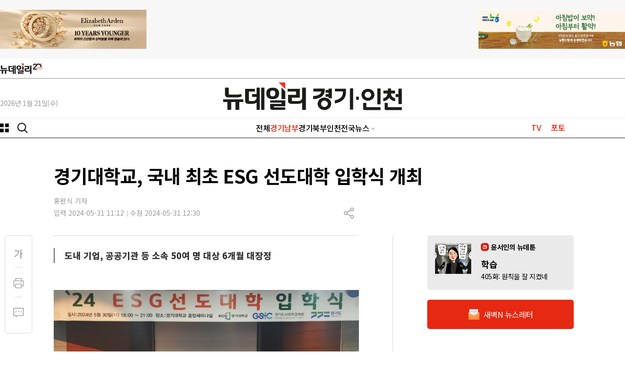

--- FILE ---
content_type: text/html; charset=utf-8
request_url: https://gg.newdaily.co.kr/site/data/html/2024/05/31/2024053100116.html
body_size: 20154
content:
<!doctype html>
<html lang="ko" class="no-js ">
<head>
<title>경기대학교, 국내 최초 ESG 선도대학 입학식 개최 | Save Internet 뉴데일리</title>
<style> .js #fouc {display: none}
/* 20250904-개선작업 : 아이폰 Safari 특화 렌더링 최적화 */
* {
    -webkit-font-smoothing: antialiased;
    -moz-osx-font-smoothing: grayscale;
}
body {
    -webkit-overflow-scrolling: touch;
    -webkit-tap-highlight-color: transparent;
}
img {
    -webkit-backface-visibility: hidden;
    backface-visibility: hidden;
}
</style>
<script>(function(H){H.className=H.className.replace(/\bno-js\b/,'js')})(document.documentElement) </script>

<link rel="apple-touch-icon" sizes="180x180" href="https://www.newdaily.co.kr/favicon/apple-touch-icon.png">
<link rel="icon" type="image/png" sizes="32x32" href="https://www.newdaily.co.kr/favicon/favicon-32x32.png">
<link rel="icon" type="image/png" sizes="16x16" href="https://www.newdaily.co.kr/favicon/favicon-16x16.png">
<link rel="manifest" href="https://www.newdaily.co.kr/favicon/site.webmanifest">
<link rel="shortcut icon" href="https://www.newdaily.co.kr/favicon/favicon.ico">

<meta charset="UTF-8">
<meta name="viewport" content="width=device-width, initial-scale=1.0">
<meta http-equiv="X-UA-Compatible" content="ie=edge">
<meta name="theme-color" content="#f43736">
<meta name="Subject" content="Save Internet 뉴데일리">
<meta name="Keywords" content="뉴스, 미디어, 신문, 인터넷신문, 종합인터넷신문, 정치, 경제, 사회, 문화, 국방, 자동차, 국제, 칼럼, 사설, 이슈, 연재, 북한, 대통령, 건국대통령, 윤석열, 문재인, 노무현, 이승만, 박근혜, 김정은, 세종시, 뉴데일리, 뉴데일리 경제, 모바일, 이재명, 윤석열, 홍준표, 대구, 경북, 충청">
<!-- Search engine verification code -->
<meta name="google-site-verification" content="HZ8e561W9gh-bGVGjEjdI46nTjdVX3MRQeqdFKhZ26M">
<meta name="naver-site-verification" content="39dcf827c0e97b6bd2cb33adfb105ae6ffb5b3b3">

<script src='//www.newdaily.co.kr/assets/libs/jquery-1.12.4.min.js'></script>
<script src="//www.newdaily.co.kr/assets/libs/cookie.js"></script>
<script src="//www.newdaily.co.kr/assets/2023/js/swiper.min.js?250911"></script>

	<meta name="HITLOG" content="N9;1;2024053100116">
<meta name="twitter:card" content="summary_large_image">
<meta name="twitter:image:src" content="https://image.newdaily.co.kr/site/data/img/2024/05/31/2024053100116_0.jpg?u=20240531123043?u=20240531123043">
<meta name="twitter:site" content="@newdailynews">
<meta name="twitter:site:id" content="@newdailynews">
<meta name="twitter:creator" content="@newdailynews">
<meta name="twitter:description" content="경기대학교(총장 이윤규)는 ESG 경영 전문 인재 양성을 위한 &lsquo;ESG 선도대학&rsquo; 입학식을 진행했다고 31일 밝혔다.&amp;nbsp;지난 30일 오후 경기대 중앙세미나실에서 열린 입학식에는 이윤규&amp;nbsp;경기대 총장, 최순종 경기대 교수, 유훈&amp;nbsp;경기도사회적경제원장, 안계일&amp;nbsp;경기도의회 안전행정위원장, 조희선 의원, ESG 선도대학 입학생 53명 등 70여 명이 참석했다.&amp;nb...">
<meta name="twitter:title" content="경기대학교, 국내 최초 ESG 선도대학 입학식 개최">

<meta property="fb:app_id" content="268079610280010">
<!-- OpenGrap meta value -->
<meta property="og:type" content="article">
<meta property="og:title" content="경기대학교, 국내 최초 ESG 선도대학 입학식 개최">
<meta property="og:url" content="https://gg.newdaily.co.kr/site/data/html/2024/05/31/2024053100116.html">
<meta property="og:image" content="https://image.newdaily.co.kr/site/data/img/2024/05/31/2024053100116_0.jpg?u=20240531123043?u=20240531123043">
<meta property="og:site_name" content="뉴데일리">
<meta property="og:description" content="경기대학교(총장 이윤규)는 ESG 경영 전문 인재 양성을 위한 &lsquo;ESG 선도대학&rsquo; 입학식을 진행했다고 31일 밝혔다.&amp;nbsp;지난 30일 오후 경기대 중앙세미나실에서 열린 입학식에는 이윤규&amp;nbsp;경기대 총장, 최순종 경기대 교수, 유훈&amp;nbsp;경기도사회적경제원장, 안계일&amp;nbsp;경기도의회 안전행정위원장, 조희선 의원, ESG 선도대학 입학생 53명 등 70여 명이 참석했다.&amp;nb...">
<!-- /OpenGrap meta value -->

<!-- dable -->
<meta property="dable:item_id" content="2024053100116">
<meta property="dable:author" content="홍완식 기자">
<meta property="article:section" content="경기남부">
<meta property="article:published_time" content="2024-05-31T11:12:19+0900">
<!-- /dable -->
<!-- 기사 본문 스타일 -->
<link rel="stylesheet" href="//www.newdaily.co.kr/assets/css/article/s_editor.css?190722">

<script>
	var microtime = (Date.now ? Date.now() : new Date().getTime()) / 1000;
	var url = '//www.newdaily.co.kr/svc/xhr/art_cnt/?id=2024053100116&s=gg&t=' + microtime;
	(function(url) {
		$.get( url );
	})(url);
	
	var ArtID = '2024053100116';
	var nd_article_id = '2024053100116';
	var CatID = '1';
	var nd_cate_id = '1';
	var nd_url = 'https://gg.newdaily.co.kr/site/data/html/2024/05/31/2024053100116.html';
	var nd_mobile_url = 'https://gg.newdaily.co.kr/site/data/html/2024/05/31/2024053100116.html';
	var nd_title = "%EA%B2%BD%EA%B8%B0%EB%8C%80%ED%95%99%EA%B5%90%2C+%EA%B5%AD%EB%82%B4+%EC%B5%9C%EC%B4%88+ESG+%EC%84%A0%EB%8F%84%EB%8C%80%ED%95%99+%EC%9E%85%ED%95%99%EC%8B%9D+%EA%B0%9C%EC%B5%9C";
	var nd_img = "https://image.newdaily.co.kr/site/data/img/2024/05/31/2024053100116_0.jpg?u=20240531123043";
	var kakao_title = "경기대학교, 국내 최초 ESG 선도대학 입학식 개최";

	var IS_MOBILE = (function(a){
	   	if(/(android|bb\d+|meego).+mobile|avantgo|bada\/|blackberry|blazer|compal|elaine|fennec|hiptop|iemobile|ip(hone|od)|iris|kindle|lge |maemo|midp|mmp|mobile.+firefox|netfront|opera m(ob|in)i|palm( os)?|phone|p(ixi|re)\/|plucker|pocket|psp|series(4|6)0|symbian|treo|up\.(browser|link)|vodafone|wap|windows ce|xda|xiino/i.test(a)||/1207|6310|6590|3gso|4thp|50[1-6]i|770s|802s|a wa|abac|ac(er|oo|s\-)|ai(ko|rn)|al(av|ca|co)|amoi|an(ex|ny|yw)|aptu|ar(ch|go)|as(te|us)|attw|au(di|\-m|r |s )|avan|be(ck|ll|nq)|bi(lb|rd)|bl(ac|az)|br(e|v)w|bumb|bw\-(n|u)|c55\/|capi|ccwa|cdm\-|cell|chtm|cldc|cmd\-|co(mp|nd)|craw|da(it|ll|ng)|dbte|dc\-s|devi|dica|dmob|do(c|p)o|ds(12|\-d)|el(49|ai)|em(l2|ul)|er(ic|k0)|esl8|ez([4-7]0|os|wa|ze)|fetc|fly(\-|_)|g1 u|g560|gene|gf\-5|g\-mo|go(\.w|od)|gr(ad|un)|haie|hcit|hd\-(m|p|t)|hei\-|hi(pt|ta)|hp( i|ip)|hs\-c|ht(c(\-| |_|a|g|p|s|t)|tp)|hu(aw|tc)|i\-(20|go|ma)|i230|iac( |\-|\/)|ibro|idea|ig01|ikom|im1k|inno|ipaq|iris|ja(t|v)a|jbro|jemu|jigs|kddi|keji|kgt( |\/)|klon|kpt |kwc\-|kyo(c|k)|le(no|xi)|lg( g|\/(k|l|u)|50|54|\-[a-w])|libw|lynx|m1\-w|m3ga|m50\/|ma(te|ui|xo)|mc(01|21|ca)|m\-cr|me(rc|ri)|mi(o8|oa|ts)|mmef|mo(01|02|bi|de|do|t(\-| |o|v)|zz)|mt(50|p1|v )|mwbp|mywa|n10[0-2]|n20[2-3]|n30(0|2)|n50(0|2|5)|n7(0(0|1)|10)|ne((c|m)\-|on|tf|wf|wg|wt)|nok(6|i)|nzph|o2im|op(ti|wv)|oran|owg1|p800|pan(a|d|t)|pdxg|pg(13|\-([1-8]|c))|phil|pire|pl(ay|uc)|pn\-2|po(ck|rt|se)|prox|psio|pt\-g|qa\-a|qc(07|12|21|32|60|\-[2-7]|i\-)|qtek|r380|r600|raks|rim9|ro(ve|zo)|s55\/|sa(ge|ma|mm|ms|ny|va)|sc(01|h\-|oo|p\-)|sdk\/|se(c(\-|0|1)|47|mc|nd|ri)|sgh\-|shar|sie(\-|m)|sk\-0|sl(45|id)|sm(al|ar|b3|it|t5)|so(ft|ny)|sp(01|h\-|v\-|v )|sy(01|mb)|t2(18|50)|t6(00|10|18)|ta(gt|lk)|tcl\-|tdg\-|tel(i|m)|tim\-|t\-mo|to(pl|sh)|ts(70|m\-|m3|m5)|tx\-9|up(\.b|g1|si)|utst|v400|v750|veri|vi(rg|te)|vk(40|5[0-3]|\-v)|vm40|voda|vulc|vx(52|53|60|61|70|80|81|83|85|98)|w3c(\-| )|webc|whit|wi(g |nc|nw)|wmlb|wonu|x700|yas\-|your|zeto|zte\-/i.test(a.substr(0,4))) {
	   		return true;
	   	}
	   	else {
	   		return false;
	   	}
	})(navigator.userAgent||navigator.vendor||window.opera);

	var IS_APP = false;
	if(Cookies.get('app') === "ios") {
		IS_APP = true;
	}

</script>

<!-- Dable. 2021.8.4 NIX -->
<script>
var dable_url;
if(IS_MOBILE) {
	dable_url = 'm.newdaily.co.kr/cizion';
}
else {
	dable_url = 'newdaily.co.kr/cizion';
}
(function(d,a,b,l,e,_) {
d[b]=d[b]||function(){(d[b].q=d[b].q||[]).push(arguments)};e=a.createElement(l);
e.async=1;e.charset='utf-8';e.src='//static.dable.io/dist/plugin.min.js';
_=a.getElementsByTagName(l)[0];_.parentNode.insertBefore(e,_);
})(window,document,'dable','script');
dable('setService', dable_url);
dable('sendLogOnce');
</script>
<!-- header.inc... 에 이미 설정되어 있어 주석처리 2025.9.12 -->
<!-- /Dable -->
<!-- interworks google tag 2021.11.23 .. biz 에만 있었음 2024.1.14 -->
<!-- <script async="async" src="https://www.googletagservices.com/tag/js/gpt.js"></script> -->
<!-- <script defer>
  var googletag = googletag || {};
  googletag.cmd = googletag.cmd || [];
</script> -->
<!-- /interworks google tag -->
<!-- // header.inc... 에 이미 설정되어 있어 주석처리 2025.9.12 -->

<!-- Inerworks 2025.2.17 -->
<script type="application/javascript" src="//anymind360.com/js/17282/ats.js" defer></script>

<!-- 20250904-개선작업 : CSS 파일들을 preload 방식으로 변경하여 아이폰 렌더링 블로킹 방지 -->
<link rel="preload" href="//www.newdaily.co.kr/assets/2023/css/base2023.css?20251104-4" as="style" onload="this.onload=null;this.rel='stylesheet'">
<link rel="preload" href="//www.newdaily.co.kr/assets/2023/css/article2023.css?250418" as="style" onload="this.onload=null;this.rel='stylesheet'">
<link rel="preload" href="//www.newdaily.co.kr/assets/2023/css/section2023.css?250418" as="style" onload="this.onload=null;this.rel='stylesheet'">
<link rel="preload" href="//www.newdaily.co.kr/assets/2023/css/swiper.css" as="style" onload="this.onload=null;this.rel='stylesheet'">
<link rel="preload" href="//www.newdaily.co.kr/assets/2023/css/dark2023.css?251104" as="style" onload="this.onload=null;this.rel='stylesheet'">
<noscript>
<link rel="stylesheet" type="text/css" href="//www.newdaily.co.kr/assets/2023/css/base2023.css?202512008">
<link rel="stylesheet" type="text/css" href="//www.newdaily.co.kr/assets/2023/css/article2023.css?250418">
<link rel="stylesheet" type="text/css" href="//www.newdaily.co.kr/assets/2023/css/section2023.css?250418">
<link rel="stylesheet" type="text/css" href="//www.newdaily.co.kr/assets/2023/css/swiper.css">
<link rel="stylesheet" type="text/css" href="//www.newdaily.co.kr/assets/2023/css/dark2023.css?251104">
</noscript>
<!--[if lt IE 9]>
    <script src="https://www.newdaily.co.kr/assets/js/polyfill/html5shiv.js"></script>
    <script src="https://www.newdaily.co.kr/assets/js/polyfill/polyfill.js"></script>
<![endif]-->

<!-- Google tag (gtag.js) gg --> <script async src="https://www.googletagmanager.com/gtag/js?id=G-75P7EJJL4W"></script> <script> window.dataLayer = window.dataLayer || []; function gtag(){dataLayer.push(arguments);} gtag('js', new Date()); gtag('config', 'G-75P7EJJL4W'); </script>
<!-- Google tag (gtag.js) all --> <script async src="https://www.googletagmanager.com/gtag/js?id=G-GSYJJXVCXS"></script> <script> window.dataLayer = window.dataLayer || []; function gtag(){dataLayer.push(arguments);} gtag('js', new Date()); gtag('config', 'G-GSYJJXVCXS'); </script>

<script src='//www.newdaily.co.kr/data/common/1010/acecount.2021.js'></script>
<script src="//wcs.naver.net/wcslog.js"></script>
<script>
// NAVER
if(!wcs_add) var wcs_add = {};
wcs_add["wa"] = "f3fec3975d3af8";
if(window.wcs) {
  wcs_do();
}
// Total
wcs_add["wa"] = "578189714c5294";
if(window.wcs) {
  wcs_do();
}
</script>
<!-- MS Clarity 2024.10.10  -->
<script type="text/javascript">
    (function(c,l,a,r,i,t,y){
        c[a]=c[a]||function(){(c[a].q=c[a].q||[]).push(arguments)};
        t=l.createElement(r);t.async=1;t.src="https://www.clarity.ms/tag/"+i;
        y=l.getElementsByTagName(r)[0];y.parentNode.insertBefore(t,y);
    })(window, document, "clarity", "script", "og8djs9h1l");
</script>
<!-- 20250904-개선작업 : 아이폰 Safari 특화 리소스 힌트 추가로 네트워크 연결 최적화 -->
<!-- 2025.9.4 개선작업 -->
<link rel="preconnect" href="https://securepubads.g.doubleclick.net" crossorigin>
<link rel="preconnect" href="https://www.googletagservices.com">
<link rel="preconnect" href="https://tpc.googlesyndication.com">
<link rel="preconnect" href="https://image.newdaily.co.kr" crossorigin>
<link rel="preconnect" href="https://www.newdaily.co.kr" crossorigin>
<link rel="dns-prefetch" href="//static.dable.io">
<link rel="dns-prefetch" href="//anymind360.com">
<link rel="dns-prefetch" href="//wcs.naver.net">

<script defer src="https://securepubads.g.doubleclick.net/tag/js/gpt.js"></script>
<script defer>
  window.googletag = window.googletag || {cmd: []};
  googletag.cmd.push(function () {
    // 지연 로딩 설정 (공식 옵션)
    googletag.pubads().enableLazyLoad({
      fetchMarginPercent: 0,     // 뷰포트 근처에서만 요청
      renderMarginPercent: 25,   // 25% 근접 시 렌더
      mobileScaling: 2.0         // 모바일에선 더 느긋하게
    });
    googletag.enableServices();
  });
</script>
<!-- /2025.9.4 개선작업 -->
</head>
<!-- // header.inc END --><body id='fouc'>
<div id="warp">
		<header class="header gg" id="headerDefault">
<div id="header-area">
<div class="header-banner">
<div class="area flexbox--jc-between display--flex">
<div class="header-banner-left">
<iframe width="300" height="80" noresize="" scrolling="no" frameborder="0" marginheight="0" marginwidth="0" src="//yellow.contentsfeed.com/RealMedia/ads/adstream_sx.ads/newdaily.co.kr/newdaily@TopLeft" title="상단 좌측광고"></iframe>
</div>
<div class="header-banner-right">
<iframe width="300" height="80" noresize="" scrolling="no" frameborder="0" marginheight="0" marginwidth="0" src="//yellow.contentsfeed.com/RealMedia/ads/adstream_sx.ads/newdaily.co.kr/newdaily@TopRight" title="상단 우측광고"></iframe>
</div>
</div>
</div>
<div class="header-body">
<div class="logo-newdaily-gnb-all"><div class="area display--flex flexbox--al-center flexbox--jc-normal"><a href="https://www.newdaily.co.kr/">뉴데일리</a></div></div><div class="line--2"></div>
<div class="area flexbox--jc-between display--flex">
<div class="today" id="today"></div>
<div class="logo">
<a href="/">
<img src="//image.newdaily.co.kr/assets/2023/logo-newdaily-gg.svg" alt="뉴데일리 로고"  class="logo-black">
<img src="//image.newdaily.co.kr/assets/2023/logo-newdaily-gg-w.png" alt="뉴데일리 로고" class="logo-white">
</a>
</div>
</div>
</div>
<div class="header-gnb">
<div class="area display--flex flexbox--jc-between">
<div class="gnb-left">
<button type="button" id="c-button--slide-left" class="c-button"></button>
<button type="button" class="opensearch"></button>
</div>
<div class="gnb-center">
<ul class="gnb">
<li><a href="https://gg.newdaily.co.kr/news/section_list_all.html?catid=all" data-catid="all" class="">전체</a></li><li><a href="https://gg.newdaily.co.kr/news/section_list_all.html?catid=1" data-catid="1" class="">경기남부</a></li><li><a href="https://gg.newdaily.co.kr/news/section_list_all.html?catid=2" data-catid="2" class="">경기북부</a></li><li><a href="https://gg.newdaily.co.kr/news/section_list_all.html?catid=5" data-catid="5" class="">인천</a></li>
<li class="gnbmenu_11"><a href="#" class="etc-News">전국뉴스</a>
<ul class="etcNews">
<li><a href="https://tk.newdaily.co.kr/" target="_self">대구·경북</a></li>
<li><a href="https://cc.newdaily.co.kr/" target="_self">충청·세종</a></li>
<li><a href="https://gj.newdaily.co.kr/" target="_self">호남·제주</a></li>
<li><a href="https://gg.newdaily.co.kr/" target="_self">경기·인천</a></li>
<li><a href="https://pk.newdaily.co.kr/" target="_self">부산·경남</a></li>
<li><a href="https://gw.newdaily.co.kr/" target="_self">강원</a></li>
</ul></li>
</ul>
</div>
<div class="gnb-right">
<ul>
<li><a href="https://tv.newdaily.co.kr/" class="">TV</a></li>
<li><a href="https://www.newdaily.co.kr/news/section_list_all.html?sec_no=2008" class="">포토</a></li>
<!-- li><a href="https://www.newdaily.co.kr/newsletter/" class="">뉴스레터</a></li -->
</ul>
</div>
</div>
</div>
</div>
<div id="Downheader" style="display: none;" class="gg">
<div class="area">
<div class="gnb-left">
<button type="button" class="c-button"></button>
<button type="button" class="opensearch"></button>
</div>
<div class="gnb-center">
<a href="https://gg.newdaily.co.kr/">뉴데일리</a>
</div>
<div class="gnb-right">
<ul>
<li><a href="https://tv.newdaily.co.kr/" class="">TV</a></li>
<li><a href="https://www.newdaily.co.kr/news/section_list_all.html?sec_no=2008" class="">포토</a></li>
<!--li><a href="https://www.newdaily.co.kr/newsletter/" class="">뉴스레터</a></li -->
</ul>
</div>
</div>
</div>
<div id="Downheader_view" style="display: none;" >
<div class="area display--flex flexbox--jc-between flexbox--al-center">
<div class="gnb-left">
<button type="button" class="c-button"></button>
</div>
<div class="rightzone_view">
<ul class="display--flex--center">
<li class="TextHover"><a href="#" class="icon-over TextHover-popup" onclick="javascript:return false;"><img src="//image.newdaily.co.kr/assets/2023/icon-article-fontga-off.svg" alt="news font button"></a>
<div class="TextHoverOpen">
<div class="darea">
<div class="display--flex flexbox--jc-between mb20">
<span class="font--size16 font--weight500 fontcolor--black">글자크기</span> <span class="share-close"></span>
</div>
<ul class="fsize">
<li><span class="radios2 font--size16"><input type="radio" name="text_size" id="text_size1" value="16" onclick="javascript:txt_size(this);">
<label for="text_size1">가</label></span></li>
<li><span class="radios2 font--size18"><input type="radio" name="text_size" id="text_size2" value="18" onclick="javascript:txt_size(this);">
<label for="text_size2">가</label></span></li>
<li><span class="radios2 font--size20"><input type="radio" name="text_size" id="text_size3" value="20" onclick="javascript:txt_size(this);">
<label for="text_size3" class="fsize_hover">가</label></span></li>
<li><span class="radios2 font--size22"><input type="radio" name="text_size" id="text_size4" value="22" onclick="javascript:txt_size(this);">
<label for="text_size4">가</label></span></li>
</ul>
</div>
</div>
</li>
<li class="TextVoice btn-tts" style="display: none;"><a href="#" class="icon-over" onclick="javascript:return false;">음성으로 듣기</a></li>
<li class="Comment"><a href="#livereGuideBtn"><span class="reply_count"></span></a></li>
<li class="article-share"><a href="#" class="icon-over Share" onclick="javascript:return false;">공유하기</a>
<div class="ShareHoverOpen">
<div class="darea">
<div class="display--flex flexbox--jc-between mb20">
<span class="font--size16 font--weight700 fontcolor--black">기사 공유하기</span><span class="share-close"></span>
</div>
<ul class="article-share-box">
<li><div class="link_facebook share-btn" data-sns="facebook"></div><span class="share-popup-title">페이스북</span></li>
<li><div class="link_twitter share-btn" data-sns="twitter"></div><span class="share-popup-title" >X(트위터)</span></li>
<li><div class="link_kakao" id="kakao-link-btn-mobile"></div><span class="share-popup-title" >카카오</span></li>
<li><div class="link_telegram share-btn" data-sns="telegram"></div><span class="share-popup-title" >텔레그램</span></li>
<li><div class="link_naver share-btn" data-sns="naver"></div><span class="share-popup-title">네이버</span></li>
<li><div class="link_band share-btn" data-sns="naverband"></div><span class="share-popup-title" >밴드</span></li>
<li><div class="link_email share-btn" data-sns="mailto"></div><span class="share-popup-title" >메일</span></li>
<li><div class="link_url share-btn" data-sns="url"></div><span class="share-popup-title" >링크복사</span></li>
<a href="#" class="share-popup-url-text share-btn-copy" style="display: none;">https://gg.newdaily.co.kr/site/data/html/2024/05/31/2024053100116.html</a>
</ul>
</div>
</div></li>
</ul>
</div>
</div>
</div>
<div class="area">
<!--메뉴-->
<div class="c-menu" style="display: none">
<ul class="zeta-menu">
<li><a href="//www.newdaily.co.kr/" class="icon-home">홈</a></li>
<!--다크버튼  -->
<div class="dark-btn">
<span class="toggle-title">다크모드</span>
<div class="toggle_dark">
<input type="checkbox" name="toggle1" id="toggle_chkbox" value="1" class="toggle_chkbox" >
<label for="toggle_chkbox" class="dark-onoff-label"></label>
</div>
</div>
<!--/ 다크버튼  -->
<li><a href="//www.newdaily.co.kr/" class="bold">뉴데일리</a></li>
</ul>
<ul class="zeta-menu">
<li><a href="https://www.newdaily.co.kr/">정치·사회·일반</a></li>
<li><a href="https://biz.newdaily.co.kr/">경제</a></li>
<li><a href="#">전국뉴스</a>
<ul class="zeta-menu-country">
<li><a href="https://tk.newdaily.co.kr/">대구·경북</a></li>
<li><a href="https://cc.newdaily.co.kr/">충청·세종</a></li>
<li><a href="https://gj.newdaily.co.kr/">호남·제주</a></li>
<li><a href="https://gg.newdaily.co.kr/">경기·인천</a></li>
<li><a href="https://pk.newdaily.co.kr/">부산·경남</a></li>
<li><a href="https://gw.newdaily.co.kr/">강원</a></li>

</ul></li>
</ul>
<ul class="zeta-menu-etc">
<li><a href="https://www.meconomynews.com/" target="_blank"><img src="//image.newdaily.co.kr/assets/2023/logo-maket-menu.png" alt="시장경제 로고" class="logo-black"><img src="//image.newdaily.co.kr/assets/2023/logo-maket-menu-w.png" alt="시장경제 로고" class="logo-white" ></a></li>
<li><a href="https://www.canneslions.co.kr/" target="_blank"><img src="//image.newdaily.co.kr/assets/2023/logo-cannes-menu.png" alt="칸라이언즈 로고" class="logo-black"><img src="//image.newdaily.co.kr/assets/2023/logo-cannes-menu-w.png" alt="시장경제 로고" class="logo-white"></a></li>
<li><a href="https://www.brandbrief.co.kr/" target="_blank"><img src="//image.newdaily.co.kr/assets/2023/logo-brandbrief-menu.png" alt="브랜드브리프 로고" class="logo-black"><img src="//image.newdaily.co.kr/assets/2023/logo-brandbrief-menu-w.png" alt="시장경제 로고" class="logo-white"></a></li>
</ul>
            <ul class="zeta-menu zeta-flex"> <!-- zeta-flex 클래스값 추가-->
                <li><a href="#">안내</a>
                    <ul class="zeta-menu-country">
                        <li><a href="https://www.newdaily.co.kr/news/company.html">회사소개</a></li>
                        <li><a href="https://www.newdaily.co.kr/news/company.html?page=ad">광고문의</a></li>
                        <li><a href="https://www.newdaily.co.kr/news/company.html?page=job">인재채용</a></li>
                        <li><a href="https://www.newdaily.co.kr/news/request_form.html?type=accuse">기사제보</a></li>
                    </ul>
                </li>
            </ul>
</div>
</div>
<!--메뉴-->
<div id="header_N" class="gg">
<!--mobile gnb-->
<div class="header_area_01_N">
<div class="display--flex--center">
<div class="nav_left">
<button type="button" class="c-button"></button>
</div>
<div class="nav_center logo">
<a href="//gg.newdaily.co.kr/" >뉴데일리</a>
</div>
<div class="nav_right display--flex">
<button type="button" class="opensearch"></button>
</div>
</div>
</div>
<div id="headerMob2_N" class="">
<div class="header_area_02_N">

                 <!-- gnb 양끝 그라데이션-->
                    <span class="gnb_mask_prev"></span>
                    <span class="gnb_mask_next"></span>
                <!-- gnb 양끝 그라데이션-->

<div class="gnbwrap navswiper">
<ul class="gnb swiper-wrapper">
<li class=" swiper-slide"><a href="https://gg.newdaily.co.kr/news/section_list_all.html?catid=all" data-catid="all">전체</a></li>
<li class=" swiper-slide"><a href="https://gg.newdaily.co.kr/news/section_list_all.html?catid=1" data-catid="1">경기남부</a></li>
<li class=" swiper-slide"><a href="https://gg.newdaily.co.kr/news/section_list_all.html?catid=2" data-catid="2">경기북부</a></li>
<li class=" swiper-slide"><a href="https://gg.newdaily.co.kr/news/section_list_all.html?catid=5" data-catid="5">인천</a></li>

<li class="swiper-slide gnbmenu_09"><a href="https://tv.newdaily.co.kr/">TV</a></li>
<li class="swiper-slide gnbmenu_10"><a href="https://www.newdaily.co.kr/news/section_list_all.html?sec_no=2008">포토</a></li>
<li class="swiper-slide gnbmenu_11"><a href="https://www.newdaily.co.kr/newsletter/">뉴스레터</a></li>
</ul>
</div>
<div class="opener_smalllogo">
<a href="//www.newdaily.co.kr/">뉴데일리</a>
</div>
</div>
</div>
</div>
<!--mobile gnb-->
<div class="search-box widthfull" style="display: none;">
<!--search-->
<form class="area" action="//www.newdaily.co.kr/news/search_result.html" method="GET">
<div class="display--flex--center">
<label for="search">검색</label>
<input type="text" placeholder="검색어를 입력하세요" name="search" id="search" autocomplete="off">
<span class="search-x" onclick="_s_clear()"><img src="https://image.newdaily.co.kr/assets/2023/icon-search-clean.svg" alt="search clean"></span>
<button type="submit" class="submit"><img src="https://image.newdaily.co.kr/assets/2023/icon-search-red.svg" alt="search button"></button>
</div>
</form>
</div>
<!--search-->
</header>
		<div id="container" ><!--container-->
		<div class="area article"><!--article-->
			<!-- 2025.09.04 NIX -->
			<script>
				if(IS_MOBILE) {
					//제목 위 모바일 광고 , 19.05.27 CHO 수정
	document.writeln("<div id=\"ad1\" class=\"display-hidden display-md-block\" style=\"margin: 20px auto 0; text-align: center;\"><div class=\"iwm_ba\" data-ad=\"{\'id\':\'0BDD98B1\'}\" style=\"display:inline-block;background: #ccc; width: 320px; height: 100px;\"><\/div><script type=\"text\/javascript\" src=\"\/\/cdn.interworksmedia.co.kr\/js\/tm\/ba\/latest\/ba.js\" async><\/script><\/div>");
				}
			</script>
			<div class="article-header">
							<h1>경기대학교, 국내 최초 ESG 선도대학 입학식 개최</h1>
			</div>
			<div class="article-etc"><!--article-etc-->
				<div class="article-reporter mt16">
					<ul>
											<li>홍완식 기자</li>
										</ul>
				</div>
				<div class="display--flex flexbox--jc-between">
					<div class="article-date">
						<span>입력 2024-05-31 11:12</span><span>수정 2024-05-31 12:30</span>
					</div>
					<div class="display--flex flexbox--jc-between article-right-btn">
						<div class="TextVoice btn-tts" style="display: none;"><a href="#" class="icon-over" onclick="javascript:return false;">음성으로 듣기</a></div>

										<div class="article-share"><!--article-share-->
						<a href="#" class="icon-over Share" onclick="javascript:return false;">공유하기</a>
						<div class="ShareHoverOpen">
							<div class="darea">
								<div class="display--flex flexbox--jc-between mb20">
									<span class="font--size16 font--weight700 fontcolor--black">기사 공유하기</span><span class="share-close"></span>
								</div>
								<ul class="article-share-box"> 
									<li><div class="link_facebook share-btn" data-sns="facebook"></div><span class="share-popup-title">페이스북</span></li>
									<li><div class="link_twitter share-btn" data-sns="twitter"></div><span class="share-popup-title" >X(트위터)</span></li>
									<li><div class="link_kakao share-btn" id="kakao-link-btn" data-sns="kakaotalk"></div><span class="share-popup-title" >카카오</span></li>
<!-- 									<li><div id="kakao-link-btn" class="share-kakao" data-sns="kakaotalk" title="카카오로 공유하기">kakak</div></li> -->
									<li><div class="link_telegram share-btn" data-sns="telegram"></div><span class="share-popup-title" >텔레그램</span></li>
									<li><div class="link_naver share-btn" data-sns="naver"></div><span class="share-popup-title">네이버</span></li>
									<li><div class="link_band share-btn" data-sns="naverband"></div><span class="share-popup-title" >밴드</span></li>
									<li><div class="link_email share-btn" data-sns="mailto"></div><span class="share-popup-title" >메일</span></li>
									<li><div class="link_url share-btn" data-sns="url"></div><span class="share-popup-title" >링크복사</span></li>
									<a href="#" class="share-popup-url-text share-btn-copy" style="display: none;">https://gg.newdaily.co.kr/site/data/html/2024/05/31/2024053100116.html</a>
								</ul>
							</div>
						</div>
					</div><!--article-share-->
					<div class="share-popup2" style="display:none;">
						<div class="share-close"></div>
						<div class="display--flex--center pt40">
							<div>
								<p class="display--flex--center"><img src="//image.newdaily.co.kr/assets/2023/icon-copy-check.png" style="width:24px;" alt="복사이미지"></p>
								<div class="share-url-message-text">주소가 복사되었습니다.<br>원하는 곳에 붙여넣기 하세요.</div>
							</div>
						</div>
					</div>
					
<!-- <script src="//developers.kakao.com/sdk/js/kakao.min.js"></script> -->
<script src="https://t1.kakaocdn.net/kakao_js_sdk/2.6.0/kakao.min.js" integrity="sha384-6MFdIr0zOira1CHQkedUqJVql0YtcZA1P0nbPrQYJXVJZUkTk/oX4U9GhUIs3/z8" crossorigin="anonymous" defer></script>
<script defer>
$(function () {
	Kakao.init('c725735345e6f23287c52618a16abfa9');
	Kakao.Share.createDefaultButton({
		container: '#kakao-link-btn',
		objectType: 'feed',
		content: {
			title: kakao_title,
			imageUrl: nd_img,
			link: {
				mobileWebUrl: nd_url,
				webUrl: nd_url
			}
		},
	      buttons: [
	          {
	            title: '뉴데일리 기사보기',
	            link: {
	              mobileWebUrl: nd_url,
	              webUrl: nd_url,
	            },
	          },
	        ],
	});
	

	// 기사면 Youtube embed style
	$(".nd-news-body iframe[src*='https://www.youtube.com/embed/']").css({"width": "100%", "margin": "10px auto 30px"});

	// flag 사용으로 한번만 display
	var flag = true;
	var artScrollBottom = $(".nd-news-body").scrollTop() + $(".nd-news-body").height();

	//LOADING START
	$(window).scroll(function () {
		if ($(this).scrollTop() > artScrollBottom - 240 && flag) {
			$(".art-bottom-start").text('메인페이지가 로드 됐습니다.').fadeIn().css("background-color", "#fff");
			$(".nd-dot-loader").fadeOut();
			$(".nd-load-arrow").fadeIn();
			flag = false;
		}
	});
	//LOADING END


	//	var nd_title = document.title;
	//	var nd_url = window.location.href;

	$('.share-btn').click(function () {
		var sns_type = $(this).attr('data-sns');

		console.log(sns_type);

		var h = 610, w = 610, url;
		var flag_popup = true;

		switch (sns_type) {
			case 'facebook':
				url = "https://www.facebook.com/sharer.php?u=" + encodeURI(nd_url) + "&t=" + nd_title;
				break;
			case "twitter":
				h = 490;
				url = 'https://twitter.com/intent/tweet?url=' + nd_url + '&text=' +	nd_title + '&hashtags=%EB%89%B4%EB%8D%B0%EC%9D%BC%EB%A6%AC';
				break;
			case 'mailto':
				h = 730;
				url = "/svc/mail_form.html?no=" + nd_article_id;
				break;
			case "naver":
				url = "https://share.naver.com/web/shareView.nhn?url=" + encodeURI(nd_url) + "&title=" + encodeURI(nd_title);
				break;
			case "naverband":
				url = "https://www.band.us/plugin/share?text=" + nd_title + "&route=" + nd_url;
				break;
			case "google":
				w = 410;
				h = 750;
				// url =
				// "http://www.google.com/bookmarks/mark?op=add&title="
				// + nd_title + "&bkmk="+ nd_url;
				url = "https://plus.google.com/share?url=" + nd_url;
				break;
			case "kakaostory":
				url = 'https://story.kakao.com/share?url=' + nd_url;
				break
			case "kakaotalk":
				flag_popup = false;
				break;
			case "naverblog":
				w = 710;
				url = 'https://blog.naver.com/openapi/share?url=' +	nd_url + '&title=' + nd_title;
				break;
			case "naverline":
				url = "https://line.me/R/msg/text/?" + 	nd_title;
				break;
			case "telegram":
				url = "https://t.me/share/url?url=" + encodeURI(nd_url) + "&text=" + nd_title;	
				break;
			case "url":
				flag_popup = false;
				var $temp = $("<input>");
				$("body").append($temp);
				$temp.val($('.share-popup-url-text').html()).select();
				document.execCommand("copy");
				flag_popup = false;
				break;				 	
		}

		if (flag_popup) {
			 window.open(url, '_blank', 'scrollbars=yes,resizable=yes,menubar=no,toolbar=no,height=' + h + ',width=' + w);
		}
	});
	// tool box
	//	$('.nd-kits-vertical-btn, .nd-kits-horizontal-btn').click(function() {
	//		function openWin(){
	//			window.open(arguments[0],arguments[1],"width=" + arguments[2] + ",height=" + arguments[3] + "toolbar=0,resizable=0,scrollbars=" + arguments[4] ) ;	
	//		}
	//		var tool_type = $(this).attr('data-tool');		
	//		switch(tool_type) {
	//			case 'mail':
	//				openWin('http://www.newdaily.co.kr/svc/mail_form.html?no='+nd_article_id , 'mail_pop', '700', '450', 'yes');
	//				break;
	//			case 'print':
	//				openWin('http://www.newdaily.co.kr/svc/article_print.html?no='+nd_article_id , 'print_pop', '790', '600', 'yes');
	//				break;
	//		}
	//	});

});
</script>					</div>
				</div>
				<div class="share-bg"></div>
			</div><!--article-etc-->

			<div class="news_zone"><!--news_zone-->
				<section class="news_zone_01"><!--news_zone_01-->
					<div class="guickguide"><!--guickguide-->
						<ul class="qbutton">
							<li class="TextHover"><a href="#" class="icon-over TextHover-popup" onclick="javascript:return false;"><img src="https://image.newdaily.co.kr/assets/2023/icon-article-fontga-off.svg" width="18" class="icon-over" alt="news font button"></a>

								<div class="TextHoverOpen">
									<div class="darea">
										<div class="display--flex flexbox--jc-between mb20">
											<span class="font--size16 font--weight500 fontcolor--black">글자크기</span><span class="share-close"></span>
										</div>
										<ul class="fsize">
											<li><span class="radios2 font--size16"><input type="radio" name="text_size" id="text_size1" value="16" onclick="javascript:txt_size(this);"><label for="text_size1">가</label></span></li>
											<li><span class="radios2 font--size18"><input type="radio" name="text_size" id="text_size2" value="18" onclick="javascript:txt_size(this);"><label for="text_size2" class="fsize_hover">가</label></span></li>
											<li><span class="radios2 font--size20"><input type="radio" name="text_size" id="text_size3" value="20" onclick="javascript:txt_size(this);"><label for="text_size3">가</label></span></li>
											<li><span class="radios2 font--size22"><input type="radio" name="text_size" id="text_size4" value="22" onclick="javascript:txt_size(this);"><label for="text_size4">가</label></span></li>
										</ul>
									</div>
								</div>
							</li>
<!--  -->
							<li class="TextVoice btn-tts" id="btn-tts" style="display: none;"><a href="#" class="icon-over" onclick="javascript:return false;" >음성으로 듣기</a></li>
							<li><a href="#" onclick="article-print();" class="article-print"><img src="//image.newdaily.co.kr/assets/2023/icon-article-print.svg" width="20" class="icon-over" alt="news print button"></a></li>
							<li><a href="#livereGuideBtn"><img src="//image.newdaily.co.kr/assets/2023/icon-article-comment.svg" width="22" class="icon-over Comment" alt="댓글 수"></a><span class='reply_count Comment'></span></li>
						</ul>
					</div><!--guickguide-->

					<div class="article-body"><!--article_body-->
												<div class="article-subtitle">
							<span>도내 기업, 공공기관 등 소속 50여 명 대상 6개월 대장정</span>						</div>
						
						<!-- for interworks tag -->
						<div itemprop="articleBody" id="article_conent" >

						<!-- 본문영역 START -->
						<ul>

<!-- 단락시작 : no:0 --><li class="par">			<!-- 이미지 S -->
			<div class="center_img" style="width:625px">
				<dl class="img-zoom">
					<dd><img id="artImg0" src="https://image.newdaily.co.kr/site/data/img/2024/05/31/2024053100116_0.jpg?u=20240531123043" width="" height="" alt="▲ 경기대학교 ‘ESG선도대학’ 입학식에서 입학생들과 내빈들이 기념촬영을 하고 있다. ⓒ경기대 제공" title="▲ 경기대학교 ‘ESG선도대학’ 입학식에서 입학생들과 내빈들이 기념촬영을 하고 있다. ⓒ경기대 제공">
						<!-- em>이미지 크게보기</em -->
					</dd>
									<dt><dt class="img-caption">
		<span>▲ 경기대학교 ‘ESG선도대학’ 입학식에서 입학생들과 내빈들이 기념촬영을 하고 있다. ⓒ경기대 제공</span>
</dt>
</dt>
								</dl>
				<!--photo big <div class="article-img-zoom" style="display:none"><div><span class="close-button"></span><div class="imgBox"><img src="https://image.newdaily.co.kr/site/data/img/2024/05/31/2024053100116_0.jpg?u=20240531123043" class="modal-image-size"></div></div></div> photo big-->
			</div>
			



			<!-- /이미지 E -->
		

		<script>
			// AD-M <!-- 뉴데일리_뉴데일리_기사_모바일_200X200_우측상단 -->
			if(IS_MOBILE) {
				// document.writeln("<div class=\"clearfix\" style=\"margin: 10px !important; float: right;\"><div class=\"iwm_ba\" data-ad=\"{\'id\':\'C7116672\'}\" style=\"display:inline-block;width:200px;height:200px;\"><\/div><script type=\"text\/javascript\" src=\"\/\/cdn.interworksmedia.co.kr\/js\/tm\/ba\/latest\/ba.js\" async><\/script><\/div>");
			}
		</script>
<!-- 기사본문 : no:0 --><div>경기대학교(총장 이윤규)는 ESG 경영 전문 인재 양성을 위한 ‘ESG 선도대학’ 입학식을 진행했다고 31일 밝혔다.&nbsp;</div><div><br></div><div>지난 30일 오후 경기대 중앙세미나실에서 열린 입학식에는 이윤규&nbsp;경기대 총장, 최순종 경기대 교수, 유훈&nbsp;경기도사회적경제원장, 안계일&nbsp;경기도의회 안전행정위원장, 조희선 의원, ESG 선도대학 입학생 53명 등 70여 명이 참석했다.&nbsp;</div><div><br></div><div>이 총장은 환영사에서 “시대적 변화에 따라 ESG의 중요성이 나날이 커져가는 데 발맞춰 ESG 선도대학을 경기대에서 운영하는 것은 큰 의미가 있다”며 “입학생 여러분의 입학을 진심으로 환영하고, 경기대도 ESG 가치 확산에 필요한 역할을 다하겠다”고 말했다.&nbsp;</div><div><br></div><div>유 원장은 “ESG는 선택이 아닌 필수인 시대로 변화하고 있으며, ESG 가치 확산을 위해 지역 내 대학의 역할이 중요하다”며 “경기대에서 ESG 선도대학이 지속적으로 운영돼 ESG 중심대학이 됐으면 좋겠다"고 기대했다.</div><div><br></div><div>사업 총괄을 맡은 최순종&nbsp;경기대 교수는 “ESG 정책이 확산됨에 따라 산업과 수출의 중심지인 경기도에서의 ESG 교육 필요성을 지속적으로 주장했으며, 그 결실로 오늘 ESG 선도대학의 첫 삽을 뜨게 됐다”며 “ESG 선도대학 과정을 통해 입학생들이 속한 기업 및 기관뿐만 아니라 경기도 전반에 ESG 가치가 실현되고 확장될 수 있는 기반을 만들도록 지속적으로 노력하겠다”고 말했다.&nbsp;&nbsp;</div><div><br></div><div>경기대 ESG 선도대학은 다음달 5일부터 6개월간 150시간의 ESG 전문가 양성과정으로 진행되며 △ESG 총론과 각론, 지속 가능경영의 이해 등의 이론 분야 △ESG 공급망 실사 및 평가, ESG 사례분석, ESG 보고서 작성 등의 실무 분야 △ESG 현장 사례 탐방, 포럼 및 세미나, 현장 워크숍 등 이론과 실무, 현장 체험 등을 균형 있게 경험하고 배울 수 있는 프로그램으로 운영될 예정이다.</div><!-- /기사본문 -->
<!-- 단락 끝 : no:0 --></li>							</ul>
						</div>
					</div><!--article_body-->


<!-- itemprop="articleBody"  -->

	<div id="iwmads" data-ad="{'id':'FBC46082', 'site': 'newdaily_biz.newdaily.co.kr_NEWS_IP_640X360_CMTF', 'page':'page'}" style="display:none;"></div><script type="text/javascript" src="//cdn.interworksmedia.co.kr/js/tm/ip/latest/interplay.js" async></script>




			<!-- 연재기사 -->
			
			<!-- 관련기사 -->
			

      <!-- 기자프로필 -->
<div class="repoter-info display--flex--center pt20 pb10 mt30 bottom-repoter-profile">
                <div class="repoter-info-picture">
                    <img id="profile_img" src="//image.newdaily.co.kr/profile/img/icon.png">
                </div>
                <div class="repoter-info-etc">
                    <div class="display--flex flex-wrap">
                        <div class="display--flex repoter-info-name font--size18 pr10">홍완식 기자</div>
                        <div class="display--flex--center email-icon"><span>hws@newdaily.co.kr</span>
            <a href="mailto:hws@newdaily.co.kr?body=https%3A%2F%2Fgg.newdaily.co.kr%2Fsite%2Fdata%2Fhtml%2F2024%2F05%2F31%2F2024053100116.html%0A%5B%EA%B2%BD%EA%B8%B0%EB%8C%80%ED%95%99%EA%B5%90%2C+%EA%B5%AD%EB%82%B4+%EC%B5%9C%EC%B4%88+ESG+%EC%84%A0%EB%8F%84%EB%8C%80%ED%95%99+%EC%9E%85%ED%95%99%EC%8B%9D+%EA%B0%9C%EC%B5%9C%5D%20%EA%B8%B0%EC%82%AC%EC%97%90%EC%84%9C%20%EC%A0%84%EC%86%A1%EB%90%9C%20%EB%A9%94%EC%9D%BC%EC%9E%85%EB%8B%88%EB%8B%A4.%0A%0A%EA%B7%80%EC%A4%91%ED%95%9C%20%EB%8F%85%EC%9E%90%EB%8B%98%EC%9D%98%20%EA%B4%80%EC%8B%AC%EC%97%90%20%EA%B9%8A%EC%9D%B4%20%EA%B0%90%EC%82%AC%EB%93%9C%EB%A6%BD%EB%8B%88%EB%8B%A4.%0A%ED%95%9C%ED%8E%B8%2C%20%ED%8A%B9%EC%A0%95%20%EA%B8%B0%EC%9E%90%EB%A5%BC%20%EB%8C%80%EC%83%81%EC%9C%BC%EB%A1%9C%20%ED%95%9C%20%EB%B9%84%EB%B0%A9%EC%9D%B4%EB%82%98%20%EC%9D%B8%EA%B2%A9%EC%9D%84%20%ED%95%B4%EC%B9%98%EB%8A%94%20%ED%91%9C%ED%98%84%EC%9D%B4%20%ED%8F%AC%ED%95%A8%EB%90%9C%20%EC%9D%B4%EB%A9%94%EC%9D%BC%20%EB%B0%9C%EC%86%A1%20%EC%8B%9C%2C%0A%EA%B4%80%EB%A0%A8%20%EB%B2%95%EB%A5%A0%EC%97%90%20%EB%94%B0%EB%9D%BC%20%EB%AF%BC%C2%B7%ED%98%95%EC%82%AC%EC%83%81%EC%9D%98%20%EC%B1%85%EC%9E%84%EC%9D%B4%20%EB%B0%9C%EC%83%9D%ED%95%A0%20%EC%88%98%20%EC%9E%88%EC%9C%BC%EB%8B%88%20%EC%8B%A0%EC%A4%91%ED%95%9C%20%EC%86%8C%ED%86%B5%EC%9D%84%20%EB%B6%80%ED%83%81%EB%93%9C%EB%A6%BD%EB%8B%88%EB%8B%A4.">
                <img src="//image.newdaily.co.kr/assets/2023/icon-reporter-email.png" alt="email icon">
            </a></div>
                    </div>
                </div>
            </div>
            <div class="repoter-info-text" id="profile_memo" style="display: none;"></div>
            <a href="//www.newdaily.co.kr/news/search_result.html?search=%ED%99%8D%EC%99%84%EC%8B%9D&s=&t=date&seq=aHdzQG5ld2RhaWx5LmNvLmty">
                <button class="report-more display--flex--center widthfull font--size14 mb30">기자의 다른기사 더보기</button>
            </a>
					<div class="copyright">
						<div class="banner">
		
						</div>
					   <div class="copyright-text">
					      <div class="fontcolor--gray">Copyrights ⓒ 2005 뉴데일리 NewDaily<br>무단전재·재배포 금지
					      	<p>press@newdaily.co.kr</p>
					      </div>
					      <div><a href="https://www.newdaily.co.kr/news/request_form.html?type=accuse"><button class="jebo bgcolor--gray1">보도자료 및 기사제보</button></a></div>
					   </div>
					</div>

			


				<div class="banner banner-side" >
			<!-- 기사면 하단 세로 광고 2025.07.22 -->
			<iframe class="display-lg-hidden nd-lazy-img" width="624" height="150" noresize="" scrolling="no" frameborder="0" marginheight="0" marginwidth="0" data-src="//yellow.contentsfeed.com/RealMedia/ads/adstream_sx.ads/newdaily.co.kr/newdaily@x11" src="//yellow.contentsfeed.com/RealMedia/ads/adstream_sx.ads/newdaily.co.kr/newdaily@x11" loading="lazy"></iframe>		</div>


<!-- 기사면 하단 뉴스레터 -->
 
				<!--comment livere-->
				<div style='text-align: left; margin: 25px 0; border-bottom: 1px solid #e7e7e7'>
					<a href='https://www.newdaily.co.kr/news/company.html?page=mem&type=7' id='livereGuideBtn' target='_blank'
						style='color: #75746f; margin-top: 10px; font-size: 12px;'
					><span><i class="i-info-b"></i>뉴데일리 댓글 운영정책</span></a>
				</div>
				<div id="lv-container" data-id="newdaily" data-uid="NTk1LzE0MzgwLzY3NA=="></div>
<script>
 	window.livereOptions = { refer: "gg.newdaily.co.kr/site/data/html/2024/05/31/2024053100116.html" };
	(function(d,s){
		var j, e = d.getElementsByTagName(s)[0];

		if (typeof LivereTower === 'function') {return;}

		j=d.createElement(s);
		j.src="https://cdn-city.livere.com/js/embed.dist.js";
		j.async = true;

		e.parentNode.insertBefore(j,e);
	})(document,'script');

</script>
<noscript>라이브리 댓글 작성을 위해 Javascript를 활성화 해주세요.</noscript>

<!--comment livere //-->

					<!--Editor Choice-->
					<div class="editor-choice">
						<h2 class="group_title">이 시각 주요뉴스</h2>
																								<div class="editor-newsbox"><!--editor-newsbox-->
							<div class="editor-newsbox-top"><!-- 탑 기사 1 -->
								<div class="editor-newsbox-subject"><a href="https://gg.newdaily.co.kr/site/data/html/2026/01/20/2026012000256.html">'항공료 부풀리기 의혹' 경기도의회 공무원 숨진 채 발견</a></div>
								<div class="editor-newsbox-img"><a href="https://gg.newdaily.co.kr/site/data/html/2026/01/20/2026012000256.html"><img src="https://image.newdaily.co.kr/site/data/thumb/2026/01/20/2026012000256_0_thumb.jpg" alt="'항공료 부풀리기 의혹' 경기도의회 공무원 숨진 채 발견"></a></div>
								<div class="editor-newsbox-text"><a href="https://gg.newdaily.co.kr/site/data/html/2026/01/20/2026012000256.html">지방의회의 항공료 부풀리기 의혹과 관련해 조사를 받던 경기도의회 소속 30대 공무원이 숨진 채 발견됐다.20일 경찰 등에 따르면, 경기도의회 직원 A씨는 이날 오전 10시10분쯤 용인의 한 도로에 주차된 차 안에서 ..</a>
																</div>									
							</div>
							<div class="editor-newsbox-list"><!-- 하단 4 -->
								<ul>
																	<li><a href="https://gg.newdaily.co.kr/site/data/html/2026/01/18/2026011800110.html">인천공항 ‘주차대행 운영방식’ 재검토… 이용객 불편 우려 지적 잇따라</a></li>
																										<li><a href="https://gg.newdaily.co.kr/site/data/html/2026/01/14/2026011400220.html">자라섬 공간구조 바꿔 ‘국가정원’으로 도약 밑그림 그린다</a></li>
																										<li><a href="https://gg.newdaily.co.kr/site/data/html/2026/01/20/2026012000216.html">파주시, 미세먼지 계절관리제 기간 5등급 차량 운행 제한</a></li>
																		
								</ul>
							</div>
						</div><!--editor-newsbox-->
												
					</div>
					<!--Editor Choice-->

				
				</section><!--news_zone_01-->

				<!-- Right area -->
				<aside class="news_zone_02">


  <div class="articel-side-thumb display--flex mb20">
    <div class="thumb">
      <a href="https://www.newdaily.co.kr/site/data/html/2026/01/20/2026012000304.html">
        <img src="https://image.newdaily.co.kr/site/data/img/2026/01/20/2026012000304_thumb.jpg" alt="">
      </a>
    </div>
    <div class="articel-side-text">
      <dl>
        <dt><a href="https://www.newdaily.co.kr/news/review_list_all.html?rvw_no=1715">윤서인의 뉴데툰</a></dt>
        <dd><a href="https://www.newdaily.co.kr/site/data/html/2026/01/20/2026012000304.html"> 학습<br>
          <span>405화: 원칙을 잘 지켰네</span>
          </a>
        </dd>
      </dl>
    </div>
  </div>

<!-- 2024 채용공고 -->
    <!-- div class="recruit_ad">
       <div>
        <a href="https://www.newdaily.co.kr/site/data/html/2024/07/08/2024070800325.html"><p>뉴데일리 2024</p>
        <p class="recruit_tit">인턴·경력기자 채용공고</p>
        <p class="recruit_day"><small>2024.07.09~07.22</small></p></a></div>
    </div -->
<!-- / 2024 채용공고 -->


  <button class="articel-side-letter display--flex--center widthfull bgcolor--red"
	  onclick="location.href='https://www.newdaily.co.kr/newsletter/'">
    <div class="display--flex--center fontcolor--white font--size16">
      <img src="//image.newdaily.co.kr/assets/2023/icon-newsletter.svg" alt="letter images"> 새벽N 뉴스레터
    </div>
  </button>

  <div class="can_ad"><!-- 칸라이언즈 광고 -->
      <!--  <div class="can-pc">
       <iframe class="display-md-hidden" width="300" height="240" noresize="" scrolling="no" frameborder="0" marginheight="0" marginwidth="0" src="//nad.newdaily.co.kr/RealMedia/ads/adstream_sx.ads/biz/main@Right3"></iframe>
        </div>
         <div class="can-mobile">
            <a href="https://www.canneslions.co.kr/xseoul/program/2024"><img src="//adimg.newdaily.co.kr/ad/CANNES/240905_biz_article_bottom_m_can.png"> </a>
        </div> -->


    </div><!-- /칸라이언즈 광고 -->


	<!-- 기사면 우측-경제 광고 2025.07.22 -->
	<div class="banner banner-side mb10">
    <iframe width=300 height=240 noresize scrolling=no frameborder=0 marginheight=0 marginwidth=0 src="//yellow.contentsfeed.com/RealMedia/ads/adstream_sx.ads/newdaily.co.kr/newdaily@x01"></iframe>	</div>
	<div class="banner banner-side">
    <iframe width=300 height=240 noresize scrolling=no frameborder=0 marginheight=0 marginwidth=0 src="//yellow.contentsfeed.com/RealMedia/ads/adstream_sx.ads/newdaily.co.kr/newdaily@x02"></iframe>	</div>


  <div class="articel-side-ranking">
    <h2 class="group_title mb10">
      <span class="fontcolor--red">경기남부</span> 많이 본 기사
    </h2>
    <article class="best">
      <ul>
	        
        <li>
          <em class="bestnum">01</em>
          <p class="subject">
            <a href="/site/data/html/2026/01/20/2026012000256.html" target="_self">&#39;항공료 부풀리기 의혹&#39; 경기도의회 공무원 숨진 채 발견</a>
          </p>
        </li>
	      	        
        <li>
          <em class="bestnum">02</em>
          <p class="subject">
            <a href="/site/data/html/2026/01/21/2026012100133.html" target="_self">전국공무원노조, 경기도의회 직원 사망에 진상 규명 촉구</a>
          </p>
        </li>
	      	        
        <li>
          <em class="bestnum">03</em>
          <p class="subject">
            <a href="/site/data/html/2026/01/20/2026012000318.html" target="_self">&quot;수원 군 공항 이전하자&quot;… 시민협의회, 한국자유총연맹과 MOU</a>
          </p>
        </li>
	      	        
        <li>
          <em class="bestnum">04</em>
          <p class="subject">
            <a href="/site/data/html/2026/01/19/2026011900174.html" target="_self">평택시, 삼전 평택캠퍼스 공사 위한 레미콘 공급·운송 관련 상생 협의</a>
          </p>
        </li>
	      	        
        <li>
          <em class="bestnum">05</em>
          <p class="subject">
            <a href="/site/data/html/2026/01/21/2026012100207.html" target="_self">이상일 용인시장, &quot;정부 책임지고 반도체산단 인프라 구축해야&quot; 주문</a>
          </p>
        </li>
	      	        
        <li>
          <em class="bestnum">06</em>
          <p class="subject">
            <a href="/site/data/html/2026/01/20/2026012000118.html" target="_self">이상일 용인시장 &quot;반도체 클러스터 이전론, 현장 기업들만 혼란&quot;</a>
          </p>
        </li>
	      	        
        <li>
          <em class="bestnum">07</em>
          <p class="subject">
            <a href="/site/data/html/2026/01/20/2026012000189.html" target="_self">화성 봉담와우도서관 개관 </a>
          </p>
        </li>
	      	        
        <li>
          <em class="bestnum">08</em>
          <p class="subject">
            <a href="/site/data/html/2026/01/21/2026012100196.html" target="_self">안성시, 슬레이트 처리 지원사업 추진</a>
          </p>
        </li>
	      	        
        <li>
          <em class="bestnum">09</em>
          <p class="subject">
            <a href="/site/data/html/2026/01/19/2026011900182.html" target="_self">평택시, 영·유아 노로바이러스감염 예방수칙 준수 당부</a>
          </p>
        </li>
	      	        
        <li>
          <em class="bestnum">10</em>
          <p class="subject">
            <a href="/site/data/html/2026/01/20/2026012000340.html" target="_self">&quot;경기민주진보교육감 단일화하라&quot;… 경기교육혁신연대 발족</a>
          </p>
        </li>
	      	              </ul>
    </article>
  </div>

  <div class="banner banner-side mb10">

          <!-- 20190821, 우측 하단 세로형 광고 -->
              <!-- 뉴데일리_뉴데일리_기사_배너지면_300X600_우측중단 -->
        <div class="iwm_ba" data-ad="{'id':'FDD2D2EE'}" style="display:inline-block;width:300px;height:600px;"></div>
        <script type="text/javascript" src="//cdn.interworksmedia.co.kr/js/tm/ba/latest/ba.js" async></script>

              <br><br>
  </div>

  <!--<div class="banner banner-side" style="height:1px;"></div>-->

	<div class="articel-side-areanews"><!--articel-side-areanews-->
		<h2 class="group_title mb10">
			<span class="fontcolor--red">전국</span> 뉴스</h2>
		<ul class="right-etc-news">
						<li class="areanews">
				<div class="subject-title"><a href="https://tk.newdaily.co.kr/site/data/html/2026/01/21/2026012100288.html">대구·경북</a></div>
				<div class="ui-info"><a href="https://tk.newdaily.co.kr/site/data/html/2026/01/21/2026012100288.html">경북도지사･교육감, 전격 회동…행정통합 추진 ‘한뜻’</a></div>
				<div class="ui-thumb"><a href="https://tk.newdaily.co.kr/site/data/html/2026/01/21/2026012100288.html"><img src="https://image.newdaily.co.kr/site/data/thumb/2026/01/21/2026012100288_0_thumb.jpg" alt=""></a></div>
			</li>
						<li class="areanews">
				<div class="subject-title"><a href="https://cc.newdaily.co.kr/site/data/html/2026/01/18/2026011800104.html">충청·세종</a></div>
				<div class="ui-info"><a href="https://cc.newdaily.co.kr/site/data/html/2026/01/18/2026011800104.html">충북 오송 · 충남 천안아산 출발부터 ‘각축’</a></div>
				<div class="ui-thumb"><a href="https://cc.newdaily.co.kr/site/data/html/2026/01/18/2026011800104.html"><img src="https://image.newdaily.co.kr/site/data/thumb/2026/01/18/2026011800104_0_thumb.jpg" alt=""></a></div>
			</li>
						<li class="areanews">
				<div class="subject-title"><a href="https://gj.newdaily.co.kr/site/data/html/2025/11/26/2025112600482.html">호남·제주</a></div>
				<div class="ui-info"><a href="https://gj.newdaily.co.kr/site/data/html/2025/11/26/2025112600482.html">전남도, 여수국가산단 1조 2441억 규모 투자협약</a></div>
				<div class="ui-thumb"><a href="https://gj.newdaily.co.kr/site/data/html/2025/11/26/2025112600482.html"><img src="https://image.newdaily.co.kr/site/data/thumb/2025/11/26/2025112600482_0_thumb.jpg" alt=""></a></div>
			</li>
						<li class="areanews">
				<div class="subject-title"><a href="https://gg.newdaily.co.kr/site/data/html/2026/01/20/2026012000256.html">경기·인천</a></div>
				<div class="ui-info"><a href="https://gg.newdaily.co.kr/site/data/html/2026/01/20/2026012000256.html">'항공료 부풀리기 의혹' 경기도의회 공무원 숨진 채 발견</a></div>
				<div class="ui-thumb"><a href="https://gg.newdaily.co.kr/site/data/html/2026/01/20/2026012000256.html"><img src="https://image.newdaily.co.kr/site/data/thumb/2026/01/20/2026012000256_0_thumb.jpg" alt=""></a></div>
			</li>
						<li class="areanews">
				<div class="subject-title"><a href="https://pk.newdaily.co.kr/site/data/html/2026/01/07/2026010700380.html">부산·경남</a></div>
				<div class="ui-info"><a href="https://pk.newdaily.co.kr/site/data/html/2026/01/07/2026010700380.html">부산시, 북극항로 시대 선점 나선다</a></div>
				<div class="ui-thumb"><a href="https://pk.newdaily.co.kr/site/data/html/2026/01/07/2026010700380.html"><img src="https://image.newdaily.co.kr/site/data/thumb/2026/01/07/2026010700380_0_thumb.jpg" alt=""></a></div>
			</li>
            			<li class="areanews">
				<div class="subject-title"><a href="https://gw.newdaily.co.kr/site/data/html/2026/01/21/2026012100314.html">강원</a></div>
				<div class="ui-info"><a href="https://gw.newdaily.co.kr/site/data/html/2026/01/21/2026012100314.html">"3특+행정수도 특별법 속히 처리하라" 대한민국특별자치시도 행정협의회, 공동성명</a></div>
				<div class="ui-thumb"><a href="https://gw.newdaily.co.kr/site/data/html/2026/01/21/2026012100314.html"><img src="https://image.newdaily.co.kr/site/data/thumb/2026/01/21/2026012100314_0_thumb.jpg" alt=""></a></div>
			</li>
		</ul>
	</div><!--articel-side-areanews-->


  <div class="articel-side-ranking site-ranking">
    <h2 class="group_title mb10">
      <span class="fontcolor--red">경기·인천</span> 많이 본 기사
    </h2>

    <article class="best">
      <ul>
	        
        <li>
          <em class="bestnum">01</em>
          <p class="subject">
            <a href="/site/data/html/2026/01/21/2026012100004.html" target="_self">&quot;인천 교통망 확 바뀐다&quot;... 인천시 &#39;교통 대전환 시대&#39; 열린다 </a>
          </p>
        </li>
	      	        
        <li>
          <em class="bestnum">02</em>
          <p class="subject">
            <a href="/site/data/html/2026/01/21/2026012100133.html" target="_self">전국공무원노조, 경기도의회 직원 사망에 진상 규명 촉구</a>
          </p>
        </li>
	      	        
        <li>
          <em class="bestnum">03</em>
          <p class="subject">
            <a href="/site/data/html/2026/01/21/2026012100002.html" target="_self">유정복 인천시장 &quot;재외동포청장, 과오 인정하고 역사와 시민 앞에 사과하라 &quot;</a>
          </p>
        </li>
	      	        
        <li>
          <em class="bestnum">04</em>
          <p class="subject">
            <a href="/site/data/html/2026/01/21/2026012100007.html" target="_self">인천 영종·청라국제도시 ‘사통팔달 교통망’ 완성 …문화관광 콘텐츠도 확충   </a>
          </p>
        </li>
	      	        
        <li>
          <em class="bestnum">05</em>
          <p class="subject">
            <a href="/site/data/html/2026/01/20/2026012000379.html" target="_self">㈜인천글로벌시티, 3단계 송도글로벌타운 21일 투자설명회 개최</a>
          </p>
        </li>
	      	        
        <li>
          <em class="bestnum">06</em>
          <p class="subject">
            <a href="/site/data/html/2026/01/21/2026012100207.html" target="_self">이상일 용인시장, &quot;정부 책임지고 반도체산단 인프라 구축해야&quot; 주문</a>
          </p>
        </li>
	      	        
        <li>
          <em class="bestnum">07</em>
          <p class="subject">
            <a href="/site/data/html/2026/01/21/2026012100196.html" target="_self">안성시, 슬레이트 처리 지원사업 추진</a>
          </p>
        </li>
	      	        
        <li>
          <em class="bestnum">08</em>
          <p class="subject">
            <a href="/site/data/html/2026/01/21/2026012100191.html" target="_self">안성시, 세종–포천고속도로 공사 현장 긴급 점검</a>
          </p>
        </li>
	      	        
        <li>
          <em class="bestnum">09</em>
          <p class="subject">
            <a href="/site/data/html/2026/01/21/2026012100401.html" target="_self">육군 제25보병사단, 파주시ㆍ양주시ㆍ연천군 일대서 혹한기훈련 실시</a>
          </p>
        </li>
	      	        
        <li>
          <em class="bestnum">10</em>
          <p class="subject">
            <a href="/site/data/html/2026/01/21/2026012100200.html" target="_self">안성시, 중앙대와 손잡고 골목문화 재생 시범사업 추진</a>
          </p>
        </li>
	      	              </ul>
    </article>
  </div>

</aside>				<!-- Right area -->

				
			</div><!--news_zone-->
		</div>
	</div><!--container-->
<script>
if(!IS_MOBILE) {
	// 2021.12.13 하단 BIG-가로형 970X250 --
		document.write("<div class=\"display-md-hidden\" style=\"text-align: center;\"><script type=\"text\/javascript\" src=\"\/\/tm.interworksmedia.co.kr\/ads.js\/D0A7BA16\"><\/script><\/div>");
	}
</script>

	<!-- 날개광고 여백광고 20190821 update -->
<style>
<!--
/* 날개 광고 css*/
.ad-wing {
    	width: 1650px;
   	margin: 0 auto;
 	position: relative;
}
.ad-wing-right {
    	position: absolute;
    	right:0;
}
.ad-wing-left {
   	position: absolute;
	left:0;
}
@media screen and (max-width: 1650px){
	.ad-wing {
   	 display: none !important;
	}
}
-->
</style>
<div class="clearfix display-lg-hidden" style="clear: both; display: block; text-align: left; position: absolute; top: 0; width: 100%;">
	<div class="ad-wing">
		<div class="ad-wing-right">
			<!-- script src="//www.newdaily.co.kr/data/base/ad/ad_wing_right.js?180912"></script -->
			<script>
				if(!IS_MOBILE) {
//					document.writeln("<script src=\"\/\/www.newdaily.co.kr\/data\/base\/ad\/ad_wing_right.js?180912\"><\/script>");
					document.writeln("<div class=\"iwm_ba\" data-ad=\"{\'id\':\'6DCE1C2E\'}\" style=\"display:inline-block;width:160px;height:600px;\"><\/div><script type=\"text\/javascript\" src=\"\/\/cdn.interworksmedia.co.kr\/js\/tm\/ba\/latest\/ba.js\" async><\/script>");
				}
			</script>

		</div>
		<div class="ad-wing-left">
			<!-- script src="//www.newdaily.co.kr/data/base/ad/ad_wing_left.js"></script -->
			<script>
				if(!IS_MOBILE) {
//					document.writeln("<script src=\"\/\/www.newdaily.co.kr\/data\/base\/ad\/ad_wing_left.js\"><\/script>");
					document.writeln("<div class=\"iwm_ba\" data-ad=\"{\'id\':\'A877AD00\'}\" style=\"display:inline-block;width:160px;height:600px;\"><\/div><script type=\"text\/javascript\" src=\"\/\/cdn.interworksmedia.co.kr\/js\/tm\/ba\/latest\/ba.js\" async><\/script>");
				}
			</script>
		</div>
	</div>
</div>
<script src="//www.newdaily.co.kr/assets/js/ad-wing-function.js"></script>
<!-- 모바일_D_320X50_하측고정 20200515, 경제 E96CAD6B-->
	

<!-- ad D --e-->

<script async>
$(document).ready(function(){
	// livere comment count update
	$.get('//www.newdaily.co.kr/svc/xhr/livere/article.html?id=2024053100116&site=gg', function(data) {
		$('.reply_count').append(data);
	});
});
</script>

	<script type="text/javascript" src="//www.newdaily.co.kr/assets/2023/js/footer.js?250320"></script>
</div><!--warp-->
 <!-- TOP 버튼 -->
 <div id="topBtn" class="top-btn">
    <svg width="24" height="24" viewBox="0 0 24 24" fill="none">
        <path d="M12 19V5M12 5L5 12M12 5l7 7" stroke="white" stroke-width="3" stroke-linecap="round" stroke-linejoin="round"/>
    </svg>
</div>
 <!-- /TOP 버튼 -->

<script type="text/javascript" src="//www.newdaily.co.kr/assets/2023/js/common.2024.js"></script>
<script>
function windowOpen () {
	var nUrl; var nWidth; var nHeight; var nLeft; var nTop; var nScroll;
	nUrl = arguments[0];
	nWidth = arguments[1];
	nHeight = arguments[2];
	nScroll = (arguments.length > 3 ? arguments[3] : "no");
	nLeft = (arguments.length > 4 ? arguments[4] : (screen.width/2 - nWidth/2));
	nTop = (arguments.length > 5 ? arguments[5] : (screen.height/2 - nHeight/2));
	
	winopen=window.open(nUrl, 'pbml_win', "left="+nLeft+",top="+nTop+",width="+nWidth+",height="+nHeight+",scrollbars="+nScroll+",toolbar=no,location=no,directories=no,status=no,menubar=no,resizable=no");
}

//article sns
$(document).ready(function() {
	$(".Share").click(function() {        
        $(this).closest('.article-share').children(".ShareHoverOpen").fadeIn(200);
        $(".share-bg").fadeIn(200);
        $(this).addClass('active');
    });
	$(".img-zoom").click(function() {
		$(".article-img-zoom").fadeIn(200);
	});
	$(".TextHover-popup").click(function() {
		$(".TextHoverOpen, .share-bg").fadeIn(200);
		$(".TextHover-popup").addClass('active');
	});

	$(".TextVoice").click(function() {
			if($(".TextVoice").hasClass("active")){
				$(".TextVoice").removeClass("active");
			} else{
				$(".TextVoice").addClass("active");
			}
	});

	$(".Commnet").click(function() {
		console.log('Commnet');
	    $('html, body').animate({
	        scrollTop: $("#livereGuideBtn").offset().top + 200
	    }, 100);
	});


	$(".Comment").click(function() {
		console.log('commnent......');
	    $('html, body').animate({
	        scrollTop: $("#livereGuideBtn").offset().top + 200
	    }, 100);
	});
	
	$(".article-print").click(function() {
		windowOpen("https://gg.newdaily.co.kr/svc/article_print.html?no=2024053100116", 780, 600, 'yes');
	});
	$(".share-close, .share-bg").click(function() {
		$(".ShareHoverOpen, .share-bg").fadeOut(200);
		$(".TextHoverOpen").fadeOut(200);
		$(".article-img-zoom").fadeOut(200);
		$(".TextHover-popup").removeClass('active');
		$(".Share").removeClass('active');
		$(".share-popup2").fadeOut(200);
	});
	$(window).scroll(function () {
		$(".ShareHoverOpen, .share-bg").fadeOut(200);
		$('.share-bg').css('display', 'none');
		$(".Share").removeClass('active');
		$(".TextHoverOpen").fadeOut(200);
		$(".TextHover-popup").removeClass('active');
		$(".share-popup2").fadeOut(200);
	});

	
	$(".link_email").click(function() {		
        $(".share-close, .share-bg").trigger('click');
		// windowOpen("article_email.html", 595, 860, 'yes');        
	});	
	
	$(".link_facebook").click(function() {		
        $(".share-close, .share-bg").trigger('click');
	});
	$(".link_twitter").click(function() {		
        $(".share-close, .share-bg").trigger('click');
	});
	$(".link_kakao").click(function() {		
        $(".share-close, .share-bg").trigger('click');
	});
	$(".link_telegram").click(function() {		
        $(".share-close, .share-bg").trigger('click');
	});
	$(".link_naver").click(function() {		
        $(".share-close, .share-bg").trigger('click');
	});
	$(".link_band").click(function() {		
        $(".share-close, .share-bg").trigger('click');
	});

	$('.link_url').click(function() {
		$(".share-close, .share-bg").trigger('click');
		$('.share-popup').hide();
		$('.share-popup2').show();
	});

	$(".close-button").click(function() {
		$(".article-img-zoom").fadeOut(200);
		$('.share-bg').css('display', 'none');
	});

	
});


//font size
function txt_size(obj){
	var fsize = $(obj).val();
	console.log(fsize);
	$( ".par" ).css( "font-size", fsize+"px");

	var objId = obj.id;
	$("input:radio[name='text_size']").each(function(i, fobj){
		if(objId == fobj.id){
			$("label[for='" + fobj.id + "']").addClass("fsize_hover");
		}else{
			$("label[for='" + fobj.id + "']").removeClass("fsize_hover");
		}
	});

	setDzCookies("nd_selectedFsize", objId);
}

function getDzCookies(name) {
	var cookies = document.cookie;
	var value  = "";
	if(cookies.indexOf(name) != -1) {
		var start = cookies.indexOf(name) + name.length + 1;
		var end   = cookies.indexOf(";",start);

		if(end == -1) end = cookies.length;

		value = cookies.substring(start,end);
		value = unescape(value);
	}
	return value;
}

function setDzCookies() {
	var name; var value; var expire; var path; var domain;
	name = arguments[0];
	value = arguments[1];
        
	document.cookie = name + "=" + escape(value);
}

$(document).ready(function() {
	var selectedFsize = getDzCookies("nd_selectedFsize");
		if(selectedFsize != null && selectedFsize != "undefined"){
			$("#" + selectedFsize).trigger("click");
	}
});

$(function() {
  var $w = $(window),
    footerHei = $('footer').outerHeight(),
    $banner = $('.guickguide');

  $w.on('scroll', function() {
    var sT = $w.scrollTop();
    var val = $(document).height() - $w.height() - footerHei;

    if (sT >= val)
        $banner.addClass('on')
    else
    	$banner.removeClass('on')
   });
});
</script>
<script src="//www.newdaily.co.kr/js/userSeq.js?20240125" defer></script>
<script>
/**
 * for Author Profile 2021.8 NIX
 */
var profile_url, profile_img='', profile_memo='';

function get_param(name){
   if(name=(new RegExp('[?&]'+encodeURIComponent(name)+'=([^&]*)')).exec(location.search)) {
      return decodeURIComponent(name[1]);
   }
   else {
	   return '';
   }
}

function update_profile(info) {
	// console.log(info);
	
	if(info.img.length > 0) {
		$('#profile_img').attr('src', '//image.newdaily.co.kr/profile/img/' + info.img );
	}
	if(info.memo.length > 10) {
		$('#profile_memo').text(info.memo);
		$('#profile_memo').css('display', 'block');
	}
	else {
		$('#profile_memo').css('display', 'none');
	}
}

function get_profile(url) {
	$.getJSON(url)
	.done(function(result) {
		update_profile(result.userInfo);
		// console.log( "user json seq Request success, profile update " );
	})
	.fail(function(jqxhr, status, error) {
		var err = status + ", " + error;
	    console.log( "user json seq Request Failed: " + err );
	});
}

$(document).ready(function() {

// 2023.9.15
// image.newdaily.co.kr 쪽으로 request 시 CORS policy error 로 차단함. NIX	
// 2023.10.30
// cache apache 쪽 CORS 처리로 다시 적용

	var pro_seq = getUserSeq('hws@newdaily.co.kr');
	// console.log( 'user-Seq:' + pro_seq, 'hws@newdaily.co.kr' );
	// 4049 == thinkmenu
	if(pro_seq !== undefined && pro_seq != 4049 ) {
		// var author_seq = param_seq[1];
		var url = '//image.newdaily.co.kr/profile/data/' + pro_seq + '.json';
		// console.log('json url',  url);
		get_profile(url);
	}
	else {
		console.log('profile image not change');
	}
	// 2022.8.19 NIX
	// iwmads is-loaded, 광고중간 광고의 하단 여백을 주기위해 n초간, n회 반복해 loaded 된 경우 margin 값 줌
	var interval_cnt = 0;
	var timer = setInterval(function() {
		if( $('.iwmads').length) {
			$('.iwmads').attr('style', function(i,s) { return (s || '') + 'margin: 15px 0 !important;' });
			console.log('interplay AD loaded...');
			clearInterval(timer);
		}
		else {
			console.log('interplay AD not loaded');
		}
		interval_cnt++;
		if(interval_cnt == 5) {
			clearInterval(timer);
		}
	}, 1000);

	// 2025.6.26 페이지 TOP버튼 추가 NIX
	var $topBtn = $('#topBtn');    
    $(window).scroll(function() {
        var scrollTop = $(window).scrollTop();
        if (scrollTop > 300) {
            $topBtn.addClass('show');
        } else {
            $topBtn.removeClass('show');
        }
    });
    
    $topBtn.click(function() {
        $('html, body').animate({
            scrollTop: 0
        }, 800);
        $(this).addClass('clicked');
        setTimeout(function() {
            $topBtn.removeClass('clicked');
        }, 200);
    });
    
    $(document).keydown(function(e) {
        if (e.keyCode === 36) {
            e.preventDefault();
            $('html, body').animate({
                scrollTop: 0
            }, 800);
        }
    });
    
    if ($(window).scrollTop() > 300) {
        $topBtn.addClass('show');
    }
	// 2025.6.26 페이지 TOP버튼 추가 END
});
</script>
</body>
</html>

--- FILE ---
content_type: text/html; charset=UTF-8
request_url: https://yellow.contentsfeed.com/RealMedia/ads/adstream_sx.ads/newdaily.co.kr/newdaily@TopLeft
body_size: 315
content:
<a href="https://yellow.contentsfeed.com/RealMedia/ads/click_lx.ads/newdaily.co.kr/newdaily/L23/1166762645/TopLeft/newdaily/ELIZA/ELIZA_TL.html/4454736873326c77344763414445357a" target="_blank"">
<img src="//adimg.newdaily.co.kr/ad/ELIZA/250829_eli_300x80.jpg" width="__WIDTH__" height="__HEIGHT__" border="0"></a>

--- FILE ---
content_type: text/html; charset=UTF-8
request_url: https://yellow.contentsfeed.com/RealMedia/ads/adstream_sx.ads/newdaily.co.kr/newdaily@TopRight
body_size: 307
content:
<a href="https://yellow.contentsfeed.com/RealMedia/ads/click_lx.ads/newdaily.co.kr/newdaily/L23/1228303845/TopRight/newdaily/NH/NH_Top.html/4454736873326c773447634142726749" target="_blank"">
<img src="//adimg.newdaily.co.kr/ad/NH/241025_nh_300x80.jpg" width="__WIDTH__" height="__HEIGHT__" border="0"></a>

--- FILE ---
content_type: text/html; charset=UTF-8
request_url: https://yellow.contentsfeed.com/RealMedia/ads/adstream_sx.ads/newdaily.co.kr/newdaily@x11
body_size: 312
content:
<a href="https://yellow.contentsfeed.com/RealMedia/ads/click_lx.ads/newdaily.co.kr/newdaily/L23/1224881514/x11/newdaily/ELIZA/ELIZA_X11.html/4454736873326c7734476341444c7332" target="_blank"">
<img src="//adimg.newdaily.co.kr/ad/ELIZA/250829_eli_624150.jpg" width="__WIDTH__" height="__HEIGHT__" border="0"></a>

--- FILE ---
content_type: text/html; charset=UTF-8
request_url: https://yellow.contentsfeed.com/RealMedia/ads/adstream_sx.ads/newdaily.co.kr/newdaily@x01
body_size: 321
content:
<a href="https://yellow.contentsfeed.com/RealMedia/ads/click_lx.ads/newdaily.co.kr/newdaily/L23/1401259564/x01/newdaily/KBBANK/KBBANK_300240.html/4454736873326c77344763414336486f" target="_blank"">
<img src="//adimg.newdaily.co.kr/ad/KBBANK/251231_kbbank_300240.jpg" width="__WIDTH__" height="__HEIGHT__" border="0"></a>

--- FILE ---
content_type: text/html; charset=UTF-8
request_url: https://yellow.contentsfeed.com/RealMedia/ads/adstream_sx.ads/newdaily.co.kr/newdaily@x02
body_size: 302
content:
<a href="https://yellow.contentsfeed.com/RealMedia/ads/click_lx.ads/newdaily.co.kr/newdaily/L23/408110504/x02/newdaily/LG/LG_X02.html/4454736873326c773447634142367034" target="_blank"">
<img src="//adimg.newdaily.co.kr/ad/LG/251224_lg_300x240.gif" width="__WIDTH__" height="__HEIGHT__" border="0"></a>

--- FILE ---
content_type: image/svg+xml
request_url: https://image.newdaily.co.kr/assets/2023/logo-newdaily-gg.svg
body_size: 7770
content:
<svg width="366" height="66" viewBox="0 0 366 66" fill="none" xmlns="http://www.w3.org/2000/svg">
<g clip-path="url(#clip0_1742_1675)">
<path d="M127.216 14.2673L113.724 0.780518H127.216V14.2673Z" fill="#ED3023"/>
<path d="M119.439 35.0864H127.216V18.9873L119.439 11.2148V35.0864Z" fill="#1C1C1A"/>
<path d="M111.097 14.4455C108.712 12.5556 105.496 11.6106 101.444 11.6106C97.3924 11.6106 94.2903 12.5556 91.9056 14.4455C89.5654 16.2464 88.3928 19.1951 88.3928 23.3262C88.3928 27.4573 89.5654 30.4506 91.9056 32.2564C94.2952 34.1414 97.4666 35.0913 101.444 35.0913C105.422 35.0913 108.717 34.1463 111.097 32.2564C113.398 30.4555 114.551 27.4623 114.551 23.3262C114.551 19.1901 113.398 16.2513 111.097 14.4455ZM105.012 28.4518C104.106 29.0752 102.909 29.3918 101.415 29.3918C99.9206 29.3918 98.7777 29.0752 97.8773 28.4518C96.7393 27.6602 96.1654 25.983 96.1654 23.3707C96.1654 20.7585 96.7393 19.0367 97.8773 18.2452C98.7777 17.6218 99.9602 17.3051 101.415 17.3051C102.869 17.3051 104.106 17.6218 105.012 18.2452C106.189 19.0367 106.783 20.7585 106.783 23.3707C106.783 25.983 106.194 27.6602 105.012 28.4518Z" fill="#1C1C1A"/>
<path d="M0 41.1221H8.65326V57.0332H16.4209V41.1221H25.3018V57.0332H33.0694V41.1221H41.1735V35.4226H0V41.1221Z" fill="#1C1C1A"/>
<path d="M161.815 11.6106V30.9948C161.815 37.3869 158.094 38.9503 153.933 38.9503H141.871C141.203 38.9503 140.664 38.4061 140.664 37.7382V31.9249H156.926V13.9112H131.892V19.6057H149.154V26.2353H132.891V38.9157C132.891 42.087 135.459 44.6498 138.625 44.6498H154.354C157.1 44.6498 159.756 43.8285 161.82 42.0276V57.0333H169.592V11.6106H161.82H161.815Z" fill="#1C1C1A"/>
<path d="M68.4987 24.85H59.326V30.599H68.4987V30.9948H68.4938C68.4938 37.3869 64.7782 38.9454 60.6123 38.9454H54.0618C53.3988 38.9454 52.8546 38.4011 52.8546 37.7332V19.5958H65.0701V13.9013H45.0869V38.9058C45.0869 42.0771 47.6547 44.6399 50.8211 44.6399H61.0279C63.7738 44.6399 66.4356 43.8186 68.4987 42.0128V57.0234H75.1087V11.6106H68.4987V24.855V24.85Z" fill="#1C1C1A"/>
<path d="M84.4942 11.6106H77.8843V57.0383H84.4942V11.6106Z" fill="#1C1C1A"/>
<path d="M9.51424 31.5489H27.9983C32.3027 31.5291 35.8501 30.9602 38.5514 28.9168L35.8847 24.286C34.0739 25.5575 31.1004 25.8494 28.5821 25.8494L12.7598 25.8544C12.0919 25.8544 11.5526 25.3101 11.5526 24.6472V11.6106H3.78003V25.8148C3.78003 28.9861 6.34781 31.5538 9.51424 31.5538V31.5489Z" fill="#1C1C1A"/>
<path d="M103.903 51.507V49.6764H127.216V37.3918H96.1357V42.3492H119.449V44.7438H96.1357V51.8731C96.1357 54.7228 98.0109 57.0333 100.989 57.0333H127.226V52.071H104.542C104.195 52.071 103.908 51.8187 103.908 51.507H103.903Z" fill="#1C1C1A"/>
<path d="M215.961 16.2461H209.761V21.7626H215.961V24.642H209.761V30.1535H215.961V33.3743H222.838V13.5151H215.961V16.2461Z" fill="#1B1B19"/>
<path d="M208.049 16.7854V13.5151H184.826V19.4175H200.831C200.831 21.7576 199.594 23.7762 197.12 25.4682C194.127 27.4868 189.818 28.5752 184.192 28.7385V35.0317C190.565 34.8338 195.804 33.5326 199.901 31.1281C205.333 27.9716 208.049 23.1924 208.049 16.7854Z" fill="#1B1B19"/>
<path d="M216.93 35.2745C214.199 32.964 211.013 31.8113 207.372 31.8113C203.73 31.8113 200.554 32.964 197.857 35.2745C194.998 37.7482 193.563 40.8553 193.563 44.5955C193.563 48.3358 194.998 51.3934 197.857 53.8671C200.559 56.2122 203.73 57.3798 207.372 57.3798C211.013 57.3798 214.199 56.2073 216.93 53.8671C219.859 51.3983 221.324 48.3061 221.324 44.5955C221.324 40.8849 219.859 37.7482 216.93 35.2745ZM212.245 49.2758C210.879 50.5127 209.286 51.1311 207.466 51.1311C205.645 51.1311 204.052 50.5127 202.681 49.2758C201.251 47.9747 200.534 46.4113 200.534 44.5906C200.534 42.7699 201.247 41.1768 202.681 39.9053C204.047 38.7031 205.64 38.0995 207.466 38.0995C209.291 38.0995 210.909 38.7031 212.245 39.9053C213.645 41.1422 214.343 42.7056 214.343 44.5906C214.343 46.4756 213.64 48.0043 212.245 49.2758Z" fill="#1B1B19"/>
<path d="M228.72 43.7443V37.5551C230.076 37.2087 231.431 36.9069 232.757 36.5161C235.142 35.8136 237.373 34.7647 239.402 33.3151C242.954 30.782 244.839 27.3039 245.186 22.9897C245.28 21.8122 245.201 20.6248 245.201 19.3682H229.111V13.7083H251.548C251.548 15.3805 251.523 17.0379 251.553 18.6953C251.613 21.9606 251.479 25.2012 250.475 28.3379C248.827 33.4932 245.418 37.1988 240.787 39.8457C237.275 41.8544 233.465 43.0171 229.497 43.68C229.259 43.7196 229.012 43.7196 228.73 43.7443H228.72Z" fill="#1B1B19"/>
<mask id="mask0_1742_1675" style="mask-type:luminance" maskUnits="userSpaceOnUse" x="259" y="5" width="11" height="58">
<path d="M269.176 5.70825H259.588V62.5349H269.176V5.70825Z" fill="white"/>
</mask>
<g mask="url(#mask0_1742_1675)">
<path d="M259.286 19.0515H253.092V31.0738H259.286V37.3522H253.092V49.3745H259.286V56.3999H266.168V13.0947H259.286V19.0515Z" fill="#1B1B19"/>
</g>
<path d="M272.239 36.6201V30.124H277.874V36.6201H272.239Z" fill="#1C1C1A"/>
<path d="M352.112 17.5278V23.3955H343.662C343.944 26.0226 344.696 28.0907 345.913 29.5898C347.353 31.4055 349.48 32.5335 352.295 32.9689V39.2571C349.762 39.0691 347.417 38.3319 345.255 37.0505C343.034 35.7345 341.361 34.0177 340.233 31.8903C339.041 33.9881 337.245 35.7246 334.835 37.1C332.614 38.3517 330.378 39.0543 328.122 39.2126V32.9689C330.907 32.5335 333 31.4055 334.41 29.5898C335.538 28.0907 336.255 26.0226 336.567 23.3955H328.31V17.5278H352.102H352.112ZM330.709 42.8688H337.329V51.5516H366.005V57.4193H333.95C332.856 57.4193 332.055 57.1867 331.555 56.7167C330.991 56.1527 330.709 55.2127 330.709 53.9016V42.8737V42.8688ZM359.059 24.8501V17.5278H365.678V44.9813H359.059V30.7128H353.24V24.8451H359.059V24.8501Z" fill="#1C1C1A"/>
<path d="M365.678 13.4214H359.078V45.3573H365.678V13.4214Z" fill="#1C1C1A"/>
<path d="M343.78 13.2927H337.423V17.9384H343.78V13.2927Z" fill="#1C1C1A"/>
<mask id="mask1_1742_1675" style="mask-type:luminance" maskUnits="userSpaceOnUse" x="277" y="35" width="52" height="31">
<path d="M277.646 43.5959L292.014 40.1178L308.648 43.8977L311.221 35.8828L312.73 47.5292V47.074L312.883 48.2812L324.074 46.9206L328.156 58.7203L285.206 65.0679L277.646 43.5959Z" fill="white"/>
</mask>
<g mask="url(#mask1_1742_1675)">
<path d="M308.292 17.1219V23.0539H299.752C300.039 25.7107 300.796 27.7985 302.033 29.3174C303.487 31.1529 305.64 32.2908 308.485 32.7361V39.0936C305.922 38.9056 303.552 38.1585 301.37 36.8623C299.124 35.5314 297.432 33.7949 296.294 31.6427C295.092 33.7602 293.271 35.5166 290.837 36.9068C288.59 38.1734 286.329 38.8858 284.049 39.0441V32.7312C286.864 32.2908 288.981 31.1529 290.406 29.3125C291.544 27.7936 292.271 25.7107 292.588 23.049H284.237V17.1169H308.292V17.1219ZM286.656 42.7399H293.345V51.5167H322.338V57.4487H289.931C288.823 57.4487 288.017 57.2112 287.512 56.7363C286.943 56.1673 286.656 55.2174 286.656 53.8915V42.7399ZM315.312 24.5233V17.1219H322.001V44.8772H315.312V30.4553H309.43V24.5233H315.312Z" fill="#1C1C1A"/>
</g>
<path d="M322.387 13.3472H315.713V45.8619H322.387V13.3472Z" fill="#1C1C1A"/>
<path d="M305.605 17.2704C303.003 15.0688 299.965 13.9705 296.497 13.9705C293.028 13.9705 290.005 15.0688 287.433 17.2704C284.707 19.6254 283.341 22.584 283.341 26.1511C283.341 29.7183 284.707 32.6274 287.433 34.9824C290.005 37.2137 293.028 38.3318 296.497 38.3318C299.965 38.3318 303.003 37.2186 305.605 34.9824C308.395 32.6274 309.791 29.6836 309.791 26.1511C309.791 22.6186 308.395 19.6254 305.605 17.2704ZM301.142 30.6088C299.841 31.7863 298.322 32.375 296.586 32.375C294.849 32.375 293.33 31.7863 292.029 30.6088C290.663 29.3719 289.986 27.8827 289.986 26.1462C289.986 24.4096 290.668 22.8907 292.029 21.6836C293.33 20.5358 294.849 19.9668 296.586 19.9668C298.322 19.9668 299.871 20.5407 301.142 21.6836C302.473 22.8611 303.141 24.3503 303.141 26.1462C303.141 27.9421 302.473 29.4016 301.142 30.6088Z" fill="#1B1B19"/>
</g>
<defs>
<clipPath id="clip0_1742_1675">
<rect width="366" height="64.2874" fill="white" transform="translate(0 0.780518)"/>
</clipPath>
</defs>
</svg>
